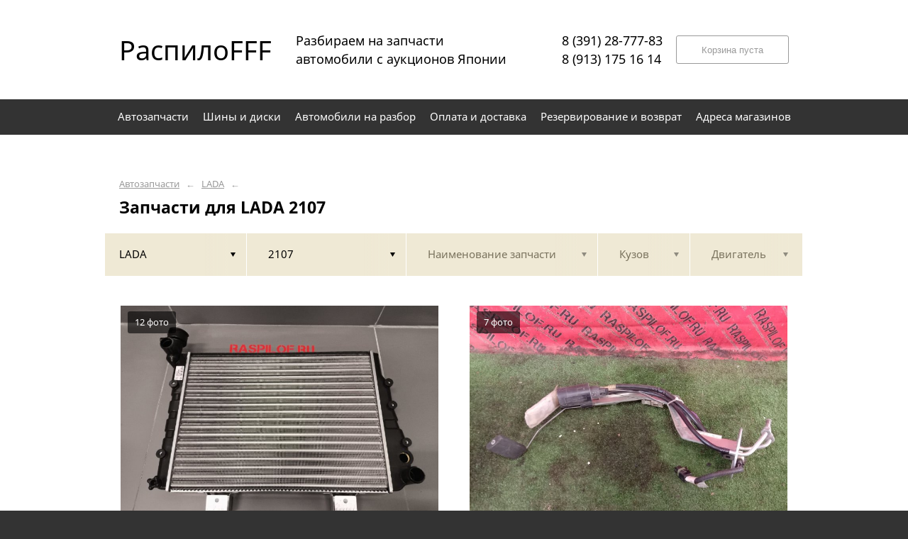

--- FILE ---
content_type: text/css
request_url: https://raspilof.ru/css/style.css?6
body_size: 7437
content:
/*@import url("https://fonts.googleapis.com/css?family=Noto+Sans:400,700&subset=latin,cyrillic");*/

@font-face {
  font-family: 'Noto Sans';
  font-weight: normal;
  font-style: normal;

  src: url('../fonts/NotoSans-Regular.ttf');
}
@font-face {
  font-family: 'Noto Sans';
  font-weight: bold;
  font-style: normal;

  src: url('../fonts/NotoSans-Bold.ttf');
}
@font-face {
  font-family: 'Noto Sans';
  font-weight: normal;
  font-style: italic;

  src: url('../fonts/NotoSans-Italic.ttf');
}
@font-face {
  font-family: 'Noto Sans';
  font-weight: bold;
  font-style: italic;

  src: url('../fonts/NotoSans-BoldItalic.ttf');
}

@charset "UTF-8";

.s {
  display: inline-block;
  vertical-align: middle;
}

.s {
  /*background-image: url("../");*/
}

html,
body,
div,
span,
applet,
object,
iframe,
h1,
h2,
h3,
h4,
h5,
h6,
p,
blockquote,
pre,
a,
abbr,
acronym,
address,
big,
cite,
code,
del,
dfn,
em,
img,
ins,
kbd,
q,
s,
samp,
small,
strike,
strong,
sub,
sup,
tt,
var,
b,
u,
i,
center,
dl,
dt,
dd,
ol,
ul,
li,
fieldset,
form,
label,
legend,
table,
caption,
tbody,
tfoot,
thead,
tr,
th,
td,
article,
aside,
canvas,
details,
embed,
figure,
figcaption,
footer,
header,
hgroup,
menu,
nav,
output,
ruby,
section,
summary,
time,
mark,
audio,
video {
  margin: 0;
  padding: 0;
  border: 0;
  font-size: 100%;
  font: inherit;
  vertical-align: baseline;
}

article,
aside,
details,
figcaption,
figure,
footer,
header,
hgroup,
menu,
nav,
section {
  display: block;
}

body {
  line-height: 1;
}

ol,
ul {
  list-style: none;
}

blockquote,
q {
  quotes: none;
}

blockquote :before,
q :before,
blockquote :after,
q :after {
  content: '';
  content: none;
}

table {
  border-collapse: collapse;
  border-spacing: 0;
}

.header {
  position: relative;
  height: 140px;
  z-index: 2;
  background-color: #fff;
}

.header .page__layout {
  height: 100%;
}

.header-table {
  display: table;
  position: relative;
  width: 100%;
  height: 100%;
}

.header-table_cell {
  display: table-cell;
  position: relative;
  vertical-align: middle;
  white-space: nowrap;
}

.header-table_cell .button {
  height: 40px;
  text-decoration: none;
  -moz-box-sizing: border-box;
  box-sizing: border-box;
  padding-top: 13px;
  padding-right: 11px;
  padding-left: 11px;
  font-size: 13px;
}

.header-table_cell .button b {
  font-weight: 700;
}

.header-table_cell .button.st-disable {
  border: 1px solid #999;
  color: #999;
  padding-left: 35px;
  padding-right: 35px;
  padding-top: 0;
  background-color: transparent;
  cursor: default;
}

.header__caption {
  display: inline-block;
  position: relative;
  font-size: 21px;
  line-height: 26px;
  color: #000;
  vertical-align: middle;
  text-decoration: none;
}

.header__dot {
  display: inline-block;
  position: relative;
  width: 9px;
  height: 9px;
  border-radius: 50%;
  background-color: #000;
  vertical-align: middle;
  margin-left: 5px;
  margin-right: 5px;
}

.header_logo {
  display: inline-block;
  position: relative;
  width: 180px;
  height: 60px;
  background-size: contain;
  background-position: left center;
  background-repeat: no-repeat;
}

.page__layout {
  display: block;
  position: relative;
  /*min-width: 1024px;*/
  min-width: 910px; /* 990 - paddings */
  max-width: 1024px;
  -moz-box-sizing: border-box;
  box-sizing: border-box;
  padding-left: 40px;
  padding-right: 40px;
  margin: 0 auto;
}

.page__wrapper {
  display: table;
  position: relative;
  height: 100%;
  width: 100%;
  table-layout: fixed;
}

.page__content {
  display: table-row;
  position: relative;
  height: 100%;
}

.page__top {
  display: block;
  position: absolute;
  width: 100%;
  top: 0;
  left: 0;
}

.presentation .page__layout {
  height: 100%;
  padding-left: 0;
  padding-right: 0;
}

.presentation_image {
  display: block;
  position: relative;
  width: 100%;
  height: auto;
}

.presentation .button {
  position: absolute;
  height: 40px;
  text-decoration: none;
  -moz-box-sizing: border-box;
  box-sizing: border-box;
  padding-top: 13px;
  padding-right: 11px;
  padding-left: 11px;
  font-size: 13px;
}

.presentation .button b {
  font-weight: 700;
}

.presentation .button.st-disable {
  border: 1px solid #999;
  color: #999;
  padding-left: 35px;
  padding-right: 35px;
  padding-top: 0;
  background-color: transparent;
}

.footer {
  background-color: #30353c;
  padding-top: 25px;
  padding-bottom: 35px;
}

.footer-table {
  display: table;
  position: relative;
  width: 100%;
  table-layout: fixed;
}

.footer-table_cell {
  display: table-cell;
  position: relative;
  vertical-align: top;
}

.footer__text {
  display: block;
  position: relative;
  font-size: 13px;
  line-height: 24px;
  color: #fff;
}

.footer__link {
  display: inline-block;
  position: relative;
  font-size: 13px;
  line-height: 24px;
  color: #fff;
}

.footer__link:hover {
  color: #fc0;
}

.menu {
  background-color: #30353c;
  height: 50px;
}

.menu .page__layout {
  height: 100%;
  padding-left: 0;
  padding-right: 0;
}

.menu-table {
  display: block;
  position: relative;
  width: 100%;
  height: 100%;
  white-space: nowrap;
  font-size: 0;
  text-align: center;
}

.menu-table_cell {
  display: inline-block;
  position: relative;
  vertical-align: top;
  height: 100%;
}

.menu_link {
  display: table;
  position: relative;
  width: 100%;
  height: 100%;
  text-align: center;
  text-decoration: none;
}

.menu_link:hover {
  background-color: #009aff;
}

.menu_link.st-active {
  background-color: #f00;
}

.menu__text {
  display: table-cell;
  position: relative;
  vertical-align: middle;
  font-size: 15px;
  color: #fff;
  padding-left: 20px;
  padding-right: 20px;
}

.search {
  padding-top: 55px;
}

.search__title {
  display: block;
  position: relative;
  font-size: 23px;
  font-weight: 700;
  color: #000;
}

.search-history {
  display: block;
  position: relative;
  font-size: 0;
}

.search-history__link {
  display: inline-block;
  position: relative;
  font-size: 23px;
  font-weight: 700;
  color: #0057b9;
  text-decoration: none;
  border-bottom: 1px dashed #0057b9;
  vertical-align: middle;
}

.search-history__link:hover {
  color: #f26522;
  border-color: #f26522;
}

.search-history__arrow {
  display: inline-block;
  position: relative;
  font-size: 23px;
  font-weight: 700;
  color: #999;
  vertical-align: middle;
  margin-left: 11px;
  margin-right: 11px;
}

.search-header {
  display: table;
  position: relative;
  width: 100%;
}

.search-header_cell {
  display: table-cell;
  position: relative;
  vertical-align: middle;
}

.search-tumbler {
  display: block;
  position: relative;
  margin-top: 25px;
}

.search-tumbler_item {
  display: inline-block;
  position: relative;
  height: 35px;
  -moz-box-sizing: border-box;
  box-sizing: border-box;
  border: 1px solid #ccc;
  background-color: #fff;
  padding-left: 15px;
  padding-right: 15px;
  padding-top: 9px;
  margin-right: 10px;
  font-size: 13px;
  color: #000;
  cursor: pointer;
  -webkit-user-select: none;
  -moz-user-select: none;
  -ms-user-select: none;
  user-select: none;
}

.search-tumbler_item:hover {
  border-color: #009aff;
  background-color: #009aff;
  color: #fff;
}

.search-tumbler_item.st-active {
  background-color: #f00;
  border-color: #f00;
  cursor: default;
  color: #fff;
}

.search-type {
  display: none;
  position: relative;
  font-size: 0;
}

.search-type_item {
  display: inline-block;
  position: relative;
  vertical-align: top;
  height: 36px;
  border: 1px solid #000;
  cursor: pointer;
  padding-left: 10px;
  padding-right: 10px;
  margin-left: 10px;
  background-position: center center;
  background-repeat: no-repeat;
  -ms-filter: "progid:DXImageTransform.Microsoft.Alpha(Opacity=40)";
  filter: "alpha(opacity=40)";
  -moz-opacity: 0.4;
  -khtml-opacity: 0.4;
  opacity: 0.4;
  -webkit-transition: opacity 0.1s ease;
  transition: opacity 0.1s ease;
  -webkit-user-select: none;
  -moz-user-select: none;
  -ms-user-select: none;
  user-select: none;
}

.search-type_item.cat {
  width: 21px;
  background-size: 21px 16px;
  /*background-image: url("../images/search-cat.png");*/
  background-image: url([data-uri]);
}

.search-type_item.all {
  width: 28px;
  background-size: 28px 16px;
  /*background-image: url("../images/search-all.png");*/
  background-image: url([data-uri]);
}

.search-type_item.st-active {
  -ms-filter: "progid:DXImageTransform.Microsoft.Alpha(Opacity=100)";
  filter: "alpha(opacity=100)";
  -moz-opacity: 1;
  -khtml-opacity: 1;
  opacity: 1;
}

.search-type_item:first-child {
  margin-left: 0;
}

.search-rama {
  display: block;
  position: relative;
  width: 100%;
  margin-top: 35px;
}

.search-rama-frame {
  display: none;
  position: relative;
  width: 100%;
}

.search-flex {
  display: -webkit-box;
  display: -webkit-flex;
  display: -ms-flexbox;
  display: flex;
  position: relative;
  width: 100%;
  -webkit-box-pack: justify;
  -webkit-justify-content: space-between;
  -ms-flex-pack: justify;
  justify-content: space-between;
}

.search-flex_cell {
  display: inline-block;
  position: relative;
  vertical-align: top;
}

.search-main {
  display: block;
  position: relative;
}

.search-main_item {
  display: block;
  position: relative;
  width: 100%;
}

.search-main__link {
  display: inline-block;
  position: relative;
  font-size: 17px;
  font-weight: 700;
  color: #000;
  text-decoration: none;
  padding-left: 15px;
  padding-right: 15px;
  padding-top: 12px;
  padding-bottom: 12px;
}

.search-main__link:hover {
  background-color: #009aff;
  color: #fff;
}
.search-main__link.st-active {
  background-color: #f00;
  color: #fff;
}

.search-list {
  display: block;
  position: relative;
  margin-top: 30px;
}

.search-list:hover .search-list__link b {
  color: #0057b9;
  text-decoration: underline;
}

.search-list:hover .search-list__link i {
  -ms-filter: "progid:DXImageTransform.Microsoft.Alpha(Opacity=100)";
  filter: "alpha(opacity=100)";
  -moz-opacity: 1;
  -khtml-opacity: 1;
  opacity: 1;
}

.search-list.st-light .search-list__link b {
  color: #0057b9;
  text-decoration: underline;
}

.search-list.st-light .search-list__link:hover b {
  color: #f26522;
}

.search-list.st-light .search-list_item {
  margin-top: 10px;
}

.search-list_item {
  display: block;
  position: relative;
  margin-top: 16px;
}

.search-list__title {
  display: block;
  position: relative;
  font-size: 15px;
  font-weight: 700;
  color: #000;
  margin-top: 45px;
}

.search-list__title:first-child {
  margin-top: 0;
}

.search-list__link {
  display: inline-block;
  position: relative;
  font-size: 13px;
  color: #000;
  text-decoration: none;
  white-space: nowrap;
}

.search-list__link b {
  color: #000;
  white-space: normal;
  margin-right: 5px;
}

.search-list__link i {
  color: #ccc;
  -ms-filter: "progid:DXImageTransform.Microsoft.Alpha(Opacity=0)";
  filter: "alpha(opacity=0)";
  -moz-opacity: 0;
  -khtml-opacity: 0;
  opacity: 0;
  text-decoration: none !important;
}

.search-list__link:hover b {
  color: #f26522 !important;
  text-decoration: underline;
}

.search-list__link:hover i {
  -ms-filter: "progid:DXImageTransform.Microsoft.Alpha(Opacity=100)";
  filter: "alpha(opacity=100)";
  -moz-opacity: 1;
  -khtml-opacity: 1;
  opacity: 1;
}

.search-list__letter {
  display: inline-block;
  position: relative;
  width: 27px;
  height: 27px;
  -moz-box-sizing: border-box;
  box-sizing: border-box;
  padding-top: 6px;
  margin-top: 45px;
  text-align: center;
  font-size: 15px;
  font-weight: 700;
  color: #000;
  background-color: #efe9d5;
  border-radius: 50%;
}

.search-list__letter:first-child {
  margin-top: 0;
}

.search-toggle {
  display: block;
  position: relative;
  width: 100%;
}

.search-toggle-frame {
  display: none;
  position: relative;
  width: 100%;
}

.content {
  padding-top: 250px;
  padding-bottom: 120px;
  background-color: #fff;
}

.content.st-bigpadding {
  padding-top: 800px;
}

.content.st-halfgray {
  background: -webkit-linear-gradient(left, #f4f4f2 0%, #f4f4f2 50%, #fff 50%, #fff 50%, #fff 100%);
  background: linear-gradient(to right, #f4f4f2 0%, #f4f4f2 50%, #fff 50%, #fff 50%, #fff 100%);
  filter: "progid:DXImageTransform.Microsoft.gradient( startColorstr='#f4f4f2', endColorstr='#ffffff',GradientType=1 )";
}

.content-halfblock {
  display: inline-block;
  position: relative;
  width: 50%;
  vertical-align: top;
  float: right;
  -moz-box-sizing: border-box;
  box-sizing: border-box;
  padding-left: 25px;
}

.content-halfblock:first-child {
  float: left;
  padding-right: 25px;
  padding-left: 0;
}

.content h1 {
  display: block;
  position: relative;
  font-size: 23px;
  font-weight: 700;
  color: #000;
}

.content h1 + p {
  padding-top: 40px;
}

.content h2 {
  display: block;
  position: relative;
  font-size: 19px;
  font-weight: 700;
  color: #000;
}

.content h3 {
  display: block;
  position: relative;
  font-size: 17px;
  font-weight: 700;
  color: #000;
  padding-top: 35px;
}

.content ul {
  display: block;
  position: relative;
  margin-top: 20px;
}
.content ul.new {
  line-height: 20px;
}
.content ul.new li b {
  font-weight: bold;
}

.content ul li {
  display: block;
  position: relative;
  width: 100%;
  -moz-box-sizing: border-box;
  box-sizing: border-box;
  font-size: 13px;
  color: #000;
  margin-top: 14px;
  line-height: 24px
}

.content ul li:before {
  display: inline-block;
  position: relative;
  content: '—';
  margin-right: 5px;
}
.content ul.new li:before {
  display: inline-block;
  position: relative;
  content: '—';
  margin-right: 5px;
  margin-left: -18px;
}

.content .filter ul li:before {
  display: none;
}

.content ul li:first-child {
  margin-top: 0;
}

.content ul + p {
  padding-top: 40px;
}

.content p {
  display: block;
  position: relative;
  font-size: 13px;
  line-height: 20px;
  color: #000;
  padding-top: 20px;
}

.content p a, .content ul a  {
  color: #0057b9;
}

.content p a:hover, .content ul a:hover {
  color: #f26522;
}

.content p strong {
  font-weight: 700;
}

.content p + h2 {
  padding-top: 45px;
}

.content table {
  width: 100%;
  margin-top: 25px;
}

.content table:first-child {
  margin-top: 0;
}

.content table tr:first-child td {
  border-bottom: 2px solid #999;
}

.content table tr td {
  font-size: 13px;
  line-height: 20px;
  color: #000;
  padding-top: 15px;
  padding-bottom: 15px;
  border-bottom: 1px solid #ccc;
}

.content table tr td strong {
  font-weight: 700;
}

.breadcrumbs {
  display: block;
  position: relative;
  width: 100%;
}

.breadcrumbs__link {
  display: inline-block;
  position: relative;
  font-size: 13px;
  color: #999;
}

.breadcrumbs__link:hover {
  color: #000;
}

.breadcrumbs__arrow {
  display: inline-block;
  position: relative;
  font-size: 13px;
  color: #999;
  margin-left: 5px;
  margin-right: 5px;
}

.breadcrumbs + h1 {
  padding-top: 15px;
}

.filter {
  display: block;
  position: relative;
  height: 60px;
  width: 100%;
  margin-top: 25px;
}

.filter .page__layout {
  height: 100%;
  padding-left: 20px;
  padding-right: 20px;
}

.filter-table {
  display: table;
  position: relative;
  width: 100%;
  height: 100%;
  table-layout: fixed;
}

.filter-table_cell {
  display: table-cell;
  position: relative;
  vertical-align: top;
  height: 100%;
  overflow: hidden;
}

.filter-table_cell:after {
  display: block;
  position: absolute;
  bottom: 9px;
  left: -9999px;
  width: 20px;
  height: 10px;
  /*background-image: url("../images/filter-pin.png");*/
  background-image: url([data-uri]);
  background-size: 100% 100%;
  content: '';
  z-index: 4;
  -ms-filter: "progid:DXImageTransform.Microsoft.Alpha(Opacity=0)";
  filter: "alpha(opacity=0)";
  -moz-opacity: 0;
  -khtml-opacity: 0;
  opacity: 0;
  -webkit-transition: opacity 0.2s ease;
  transition: opacity 0.2s ease;
}

.filter-table_cell.st-active.filter-table_cell:after {
  left: 50px;
  -ms-filter: "progid:DXImageTransform.Microsoft.Alpha(Opacity=100)";
  filter: "alpha(opacity=100)";
  -moz-opacity: 1;
  -khtml-opacity: 1;
  opacity: 1;
}

.filter-table_cell.first {
  width: 200px;
}

.filter-table_cell.second {
  width: 225px;
}

.filter-table_cell.third {
  width: 270px;
}

.filter-table_cell.fourth {
  width: 130px;
}

.filter-table_cell.fifth {
  width: 159px;
}


.filter-table_cell:first-child .filter-table-tab {
  padding-left: 20px;
}

.filter-table_cell:last-child .filter-table-tab {
  padding-right: 20px;
}

.filter-table_cell:last-child .filter-table-tab:before {
  right: 20px;
}

.filter-table-tab {
  display: table;
  position: relative;
  width: 100%;
  height: 100%;
  cursor: pointer;
  padding-left: 30px;
  padding-right: 25px;
  background-color: #efe9d5;
  -moz-box-sizing: border-box;
  box-sizing: border-box;
  -webkit-user-select: none;
  -moz-user-select: none;
  -ms-user-select: none;
  user-select: none;
  table-layout: fixed;
}

.filter-table-tab:after {
  display: block;
  position: absolute;
  top: 0;
  right: 0;
  width: 1px;
  height: 100%;
  background-color: #fff;
  content: '';
  z-index: 2;
}

.filter-table-tab:before {
  display: block;
  position: absolute;
  width: 9px;
  height: 7px;
  top: 0;
  bottom: 0;
  right: 15px;
  margin: auto;
  background-size: 9px 7px;
  /*background-image: url("../images/filter-arrow-down.png");*/
  background-image: url([data-uri]);
  background-repeat: no-repeat;
  background-position: center center;
  content: '';
  z-index: 2;
  -ms-filter: "progid:DXImageTransform.Microsoft.Alpha(Opacity=40)";
  filter: "alpha(opacity=40)";
  -moz-opacity: 0.4;
  -khtml-opacity: 0.4;
  opacity: 0.4;
}

.filter-table-tab__name {
  display: table-cell;
  position: relative;
  width: 100%;
  vertical-align: middle;
  font-size: 15px;
  color: #79725d;
  white-space: nowrap;
  overflow: hidden;
}

.filter-table-tab__name:after {
  display: block;
  position: absolute;
  top: 0;
  right: 0;
  width: 35px;
  height: 100%;
  background: -webkit-linear-gradient(left, rgba(239,233,213,0) 0%, #efe9d5 100%);
  background: linear-gradient(to right, rgba(239,233,213,0) 0%, #efe9d5 100%);
  filter: "progid:DXImageTransform.Microsoft.gradient( startColorstr='#80efe9d5', endColorstr='#efe9d5',GradientType=1 )";
  content: '';
  z-index: 1;
}

.filter-table-tab:hover,
/*.filter-table-tab.st-active,*/
.filter-table-tab.st-opened {
  background-color: #d1c7a5;
}

.filter-table-tab:hover .filter-table-tab__name,
.filter-table-tab.st-active .filter-table-tab__name,
.filter-table-tab.st-opened .filter-table-tab__name {
  color: #000;
}

.filter-table-tab:hover .filter-table-tab__name:after,
/*.filter-table-tab.st-active .filter-table-tab__name:after,*/
.filter-table-tab.st-opened .filter-table-tab__name:after {
  background: -webkit-linear-gradient(left, rgba(209,199,165,0) 0%, #d1c7a5 100%);
  background: linear-gradient(to right, rgba(209,199,165,0) 0%, #d1c7a5 100%);
  filter: "progid:DXImageTransform.Microsoft.gradient( startColorstr='#80d1c7a5', endColorstr='#d1c7a5',GradientType=1 )";
}

.filter-table-tab:hover:before,
.filter-table-tab.st-active:before,
.filter-table-tab.st-opened:before {
  -ms-filter: "progid:DXImageTransform.Microsoft.Alpha(Opacity=100)";
  filter: "alpha(opacity=100)";
  -moz-opacity: 1;
  -khtml-opacity: 1;
  opacity: 1;
}

.filter-table-tab.st-opened:before {
  /*background-image: url("../images/filter-arrow-up.png");*/
  background-image: url([data-uri]);
}

.filter-popup {
  display: none;
  position: absolute;
  top: 50px;
  left: 0;
  width: 100%;
  -moz-box-sizing: border-box;
  box-sizing: border-box;
  padding-left: 20px;
  padding-right: 20px;
  z-index: 3;
}

.filter-box {
  display: none;
  position: absolute;
  top: 0;
  left: 20px;
  width: auto;
  -moz-box-sizing: border-box;
  box-sizing: border-box;
  border: 1px solid #666;
  background-color: #fff;
  padding: 30px;
  box-shadow: 0 14px 65px 0 rgba(0,0,0,0.6);
}

.filter-box.st-right {
  left: auto;
  right: 20px;
}

.filter-box.st-center {
  left: 50%;
  -webkit-transform: translateX(-50%);
  -ms-transform: translateX(-50%);
  transform: translateX(-50%);
}

.filter-box-header {
  display: table;
  position: relative;
  width: 100%;
  border-bottom: 1px solid #ccc;
  padding-bottom: 25px;
}

.filter-box-header_cell {
  display: table-cell;
  position: relative;
  vertical-align: middle;
}

.filter-box-header_cell .search-type {
  display: block !important;
}

.filter-box-header_cell:first-child {
  padding-right: 40px;
}

.filter-box-header.non-border {
  border-color: transparent;
}

.filter-flex {
  display: block;
  position: relative;
  width: auto;
  margin-top: 20px;
  font-size: 0;
  white-space: nowrap;
}

.filter-flex_cell {
  display: inline-block;
  position: relative;
  width: 184px;
  vertical-align: top;
  white-space: normal;
  -moz-box-sizing: border-box;
  box-sizing: border-box;
  padding-right: 30px;
}

.filter-flex_cell:last-child {
  padding-right: 0;
}

.filter .search-list {
  margin-top: 25px;
}

.filter .search-list_item:before {
  display: none;
}

.filter .search-flex_cell {
  width: 307px;
  -moz-box-sizing: border-box;
  box-sizing: border-box;
  padding-right: 30px;
}

.checkbox {
  display: inline-block;
  position: relative;
  cursor: pointer;
  -webkit-user-select: none;
  -moz-user-select: none;
  -ms-user-select: none;
  user-select: none;
  padding-top: 8px;
  padding-bottom: 8px;
  padding-left: 10px;
  padding-right: 10px;
  border-radius: 3px;
  margin-left: -10px;
  margin-top: 5px;
  white-space: nowrap;
  font-size: 0;
}

.checkbox:first-child {
  margin-top: 0;
}

.checkbox:hover {
  background-color: #009aff;
}

.checkbox:hover .checkbox__title,
.checkbox.st-active .checkbox__title {
  color: #fff;
}

.checkbox.st-active {
  background-color: #f00;
}

.checkbox.st-active .checkbox-check {
  /*background-image: url("../images/checkbox.png");*/
  background-image: url([data-uri]);
}

.checkbox-check {
  display: inline-block;
  position: relative;
  width: 21px;
  height: 21px;
  border: 1px solid #ccc;
  border-radius: 3px;
  vertical-align: top;
  background-size: 18px 13px;
  background-position: center center;
  background-repeat: no-repeat;
  background-image: none;
  background-color: #fff;
}

.checkbox__title {
  display: inline-block;
  position: relative;
  font-size: 15px;
  line-height: 20px;
  color: #000;
  vertical-align: top;
  padding-left: 10px;
  padding-top: 1px;
  white-space: normal;
}

.checkbox__title b {
  font-weight: 700;
}

.pads {
  display: block;
  position: relative;
  width: 100%;
}

.pads .page__layout {
  padding-left: 0;
  padding-right: 0;
}

.pads h2 {
  -moz-box-sizing: border-box;
  box-sizing: border-box;
  padding-left: 40px;
  padding-right: 40px;
  margin-top: 85px;
}

.pads-table {
  display: table;
  position: relative;
  width: 100%;
  height: 100%;
  border-spacing: 40px;
  table-layout: fixed;
}

.pads_row {
  display: table-row;
  position: relative;
  height: 100%;
}

.pads_cell {
  display: table-cell;
  position: relative;
  width: 50%;
  height: 100%;
  -moz-box-sizing: border-box;
  box-sizing: border-box;
  border: 2px solid transparent;
  padding-bottom: 20px;
  vertical-align: top;
}

@media (min-width:820px) {
  .pads_cell:hover {
    border-color: #ccc;
  }

  .pads_cell:hover .button {
    display: inline-block;
  }

  .pads_cell:hover .pads-box__has {
    display: none;
  }
}
.pads-box {
  display: table;
  position: relative;
  width: 100%;
  height: 100%;
  border-spacing: 0;
}

.pads-box-row {
  display: table-row;
  position: relative;
  height: 100%;
  cursor: pointer;
}
@media (min-width:820px) {
  .pads-box-row:hover .pads-box__title {
    color: #f26522;
    text-decoration: underline;
  }
}
.pads-box-footer {
  display: block;
  position: relative;
  width: 100%;
}

.pads-box-table {
  display: table;
  position: relative;
  width: 100%;
  height: 35px;
  margin-top: 20px;
}

.pads-box-table_cell {
  display: table-cell;
  position: relative;
  vertical-align: middle;
}

.pads-box-table_cell .button {
  display: none;
  height: 35px;
}

.pads-box_image {
  display: block;
  position: relative;
  width: 100%;
  height: 320px;
  overflow: hidden;
  background-color: #F8F6F1;
}

.pads-box_image img {
  display: block;
  position: absolute;
  top: 0;
  left: 0;
  right: 0;
  bottom: 0;
  margin: auto;
  min-width: 100%;
  height: auto;
  width: 100%;
}

.pads-box_image__caption {
  display: inline-block;
  position: absolute;
  top: 8px;
  left: 10px;
  font-size: 13px;
  color: #fffefe;
  background-color: #000;
  background-color: rgba(0,0,0,0.6);
  border-radius: 3px;
  padding-left: 10px;
  padding-right: 10px;
  padding-top: 9px;
  padding-bottom: 9px;
  z-index: 1;
}

.pads-box__layout {
  display: block;
  position: relative;
  width: 100%;
  -moz-box-sizing: border-box;
  box-sizing: border-box;
  padding-left: 20px;
  padding-right: 20px;
}

.pads-box__title {
  display: inline-block;
  position: relative;
  font-size: 17px;
  font-weight: 700;
  color: #000;
  line-height: 24px;
  text-decoration: none;
  margin-top: 20px;
}

.pads-box__cost {
  display: inline-block;
  position: relative;
  font-size: 29px;
  font-weight: 700;
  color: #000;
  vertical-align: middle;
}

.pads-box__has {
  display: inline-block;
  position: relative;
  font-size: 13px;
  color: #fff;
  background-color: #139901;
  border-radius: 3px;
  padding-left: 10px;
  padding-right: 10px;
  padding-top: 9px;
  padding-bottom: 9px;
  margin-left: 20px;
  vertical-align: middle;
}

.pads-box__has.not {
  background: #fc0;
  color: #333;
}

.pads-tags {
  display: block;
  position: relative;
  width: 100%;
  font-size: 0;
  margin-top: 5px;
}

.pads-tags__item {
  display: inline-block;
  position: relative;
  vertical-align: top;
  font-size: 11px;
  color: #000;
  background-color: #dfd9cc;
  border-radius: 3px;
  padding-left: 10px;
  padding-right: 10px;
  padding-top: 9px;
  padding-bottom: 9px;
  /*white-space: nowrap;*/
  margin-right: 10px;
  margin-top: 10px;
}

.nav {
  display: block;
  position: relative;
  font-size: 0;
  margin-top: 15px;
  margin-bottom: 80px;
}

.nav__title {
  display: inline-block;
  position: relative;
  font-size: 15px;
  color: #000;
  vertical-align: middle;
  margin-right: 10px;
}

.nav__link {
  display: inline-block;
  position: relative;
  vertical-align: middle;
  font-size: 15px;
  color: #006ad5;
  padding-left: 10px;
  padding-right: 10px;
  padding-top: 9px;
  padding-bottom: 9px;
  border-radius: 3px;
}

.nav__link:hover {
  color: #f26522;
}

.nav__link.st-active {
  cursor: default;
  background-color: #30353c;
  color: #fff;
  text-decoration: none;
}

.nav__link + .nav__button {
  margin-left: 10px;
}

.nav__button + .nav__link {
  margin-left: 10px;
}

.nav__button {
  display: inline-block;
  position: relative;
  vertical-align: middle;
  font-size: 15px;
  color: #000;
  text-decoration: none;
}

.nav__button:hover i {
  color: #f26522;
}

.nav__button i {
  color: #006ad5;
  text-decoration: underline;
}

.product {
  display: table;
  position: relative;
  width: 100%;
  table-layout: fixed;
  margin-top: 50px;
}

.product-cell {
  display: table-cell;
  position: relative;
  vertical-align: top;
  -moz-box-sizing: border-box;
  box-sizing: border-box;
  width: 35%;
}

.product-cell:first-child {
  width: 65%;
  padding-right: 50px;
}

.product_image {
  display: block;
  position: relative;
  width: 100%;
  margin-top: 20px;
}

.product_image:first-child {
  margin-top: 0;
}

.product_image img {
  display: block;
  position: relative;
  width: 100%;
  height: auto;
}

.product-line {
  display: block;
  position: relative;
  margin-top: 30px;
}

.product-line:first-child {
  margin-top: 0;
}

.product-line .button {
  font-size: 17px;
  font-weight: 700;
  height: 37px;
  padding-left: 25px;
  padding-right: 25px;
}

.product__cost {
  display: inline-block;
  position: relative;
  vertical-align: middle;
  font-size: 29px;
  font-weight: 700;
  color: #000;
}

.product__has {
  display: inline-block;
  position: relative;
  font-size: 13px;
  color: #fff;
  background-color: #139901;
  border-radius: 3px;
  padding-left: 10px;
  padding-right: 10px;
  padding-top: 9px;
  padding-bottom: 9px;
  margin-left: 20px;
  vertical-align: middle;
}

.product-caption {
  display: block;
  position: relative;
}

.product-caption_row {
  display: block;
  position: relative;
  margin-top: 10px;
}

.product-caption__title {
  display: inline-block;
  position: relative;
  font-size: 13px;
  color: #999;
  vertical-align: middle;
}

.product-caption__value {
  display: inline-block;
  position: relative;
  font-size: 11px;
  color: #000;
  background-color: #dfd9cc;
  border-radius: 3px;
  padding-left: 10px;
  padding-right: 10px;
  padding-top: 9px;
  padding-bottom: 9px;
  vertical-align: middle;
  margin-left: 5px;
}

.bucket--separator {
  display: block;
  position: relative;
  width: 100%;
  height: 6px;
  background-color: #ccc;
  margin-top: 40px;
}

.bucket-footer {
  display: block;
  position: relative;
  margin-top: 25px;
}

.bucket__caption {
  display: inline-block;
  position: relative;
  font-size: 13px;
  font-weight: 700;
  color: #fff;
  background-color: #30353c;
  border-radius: 3px;
  padding-left: 10px;
  padding-right: 10px;
  padding-top: 9px;
  padding-bottom: 9px;
  vertical-align: middle;
}

.bucket__caption i {
  text-decoration: underline;
}

.bucket__allcost {
  display: inline-block;
  position: relative;
  vertical-align: middle;
  font-size: 29px;
  font-weight: 700;
  color: #000;
  margin-left: 20px;
}

.bucket-form {
  display: block;
  position: relative;
  width: 100%;
  -moz-box-sizing: border-box;
  box-sizing: border-box;
  padding-top: 31px;
  font-size: 0;
}

.bucket-form__title {
  display: block;
  position: relative;
  font-size: 23px;
  font-weight: 700;
  color: #000;
}

.bucket-form-pad {
  display: inline-block;
  position: relative;
  width: 45%;
  -moz-box-sizing: border-box;
  box-sizing: border-box;
  padding: 10px;
  border: 1px solid #ccc;
  text-align: center;
  cursor: pointer;
  margin-top: 50px;
  margin-bottom: 20px;
  vertical-align: top;
}

.bucket-form-pad.st-left {
  margin-right: 5%;
}

.bucket-form-pad.st-right {
  margin-left: 5%;
}

.bucket-form-pad:hover {
  border-color: #000;
}

.bucket-form-pad.st-active {
  background-color: #f00;
  border-color: #f00;
}

.bucket-form-pad.st-active .bucket-form-pad__text {
  color: #fff;
}

.bucket-form-pad.st-active .bucket-form-pad__text b {
  color: #fff;
}

.bucket-form-pad__text {
  display: block;
  position: relative;
  font-size: 13px;
  color: #858585;
  line-height: 20px;
}

.bucket-form-pad__text b {
  display: block;
  position: relative;
  font-size: 15px;
  font-weight: 700;
  color: #000;
}

.bucket-form .input {
  margin-top: 30px;
}

.bucket-form .button {
  height: 37px;
  font-size: 17px;
  font-weight: 700;
  padding-left: 20px;
  padding-right: 20px;
  margin-top: 30px;
  -webkit-appearance: none;
}

.bucket-table {
  display: table;
  position: relative;
  width: 100%;
  table-layout: fixed;
  text-align: left;
  white-space: normal;
  margin-top: 40px;
}

.bucket-table:first-child {
  margin-top: 0;
}

.bucket-table_cell {
  display: table-cell;
  position: relative;
  vertical-align: top;
}

.bucket-table_cell:first-child {
  width: 160px;
}

.bucket-table_cell:last-child {
  width: 40px;
  text-align: right;
}

.bucket_image {
  display: block;
  position: relative;
  width: 140px;
  height: 100px;
  background-size: cover;
  background-position: center center;
}

.bucket__link {
  display: inline-block;
  position: relative;
  font-size: 13px;
  font-weight: 700;
  line-height: 20px;
  color: #000;
  text-decoration: none;
}

.bucket__link:hover {
  color: #f26522;
  text-decoration: underline;
}

.bucket-about {
  display: block;
  position: relative;
  margin-top: 20px;
}

.bucket__cost {
  display: inline-block;
  position: relative;
  font-size: 17px;
  font-weight: 700;
  color: #000;
  vertical-align: middle;
}

.bucket__have {
  display: inline-block;
  position: relative;
  vertical-align: middle;
  font-size: 13px;
  color: #fff;
  background-color: #139901;
  border-radius: 3px;
  padding-left: 10px;
  padding-right: 10px;
  padding-top: 9px;
  padding-bottom: 9px;
  margin-left: 10px;
}

.bucket--remove {
  display: inline-block;
  position: relative;
  width: 21px;
  height: 21px;
  border-radius: 50%;
  cursor: pointer;
  background-color: #fff;
  background-position: center center;
  background-repeat: no-repeat;
  background-size: 13px 13px;
  /*background-image: url("../images/header-remove.png");*/
  background-image: url([data-uri]);
  border: none;
  outline: none;
}

.bucket--remove:hover {
  background-color: #f00;
  /*background-image: url("../images/header-remove-hover.png");*/
  background-image: url([data-uri]);
}

.bucket__removed {
  display: inline;
  position: relative;
  font-size: 13px;
  line-height: 20px;
  color: #000;
}

.bucket__removed b {
  font-weight: 700;
}

.bucket__removed a {
  color: #0057b9;
  text-decoration: none;
  border-bottom: 1px dashed #0057b9;
}

.bucket__removed a:hover {
  color: #f26522;
  border-color: #f26522;
}

* {
  padding: 0;
  margin: 0;
}

html,
body {
  height: 100%;
  width: 100%;
}

body {
  font-family: 'Noto Sans', Arial, sans-serif;
  -webkit-font-smoothing: antialiased;
  background-color: #30353c;
}

section {
  display: block;
  position: relative;
  width: 100%;
  /*min-width: 1024px;*/
  min-width: 990px;
}

.st-scroll {
  overflow: hidden;
  width: auto;
}

.st-margin {
  width: auto;
}

.button {
  display: inline-block;
  position: relative;
  height: 30px;
  outline: none;
  border: none;
  cursor: pointer;
  background-color: #fc0;
  font-size: 15px;
  color: #000;
  border-radius: 3px;
  padding-left: 20px;
  padding-right: 20px;
  -webkit-transition: all 0.1s ease;
  transition: all 0.1s ease;
}

.button-payment {
  width: 260px;
  height: 48px;
  font-size: 18px;
}

.button-payment:disabled {
  opacity: 0.6;
}

.button span.genPayLink:before {
  content: ' ';
  background-image: url('/pics/spinner-24px.svg');
  position: absolute;
  width: 24px;
  height: 24px;
  left: 18px;
  top: 12px;
  font-size: 24px;
  display: inline-block;
}

.button:hover:enabled {
  background-color: #009aff;
  color: #fff;
}

.button:active:enabled {
  background-color: #f00;
  color: #fff;
}

.input {
  display: block;
  position: relative;
  width: 100%;
  height: 40px;
  -moz-box-sizing: border-box;
  box-sizing: border-box;
  font-family: 'Noto Sans', Arial, sans-serif;
  font-size: 15px;
  color: #000;
  outline: none;
  border: 1px solid #666;
  padding-left: 10px;
  padding-right: 10px;
  -webkit-appearance: none;
  box-shadow: inset 0 4px 9px -2px rgba(0,0,0,0.25);
}

.input.required::-webkit-input-placeholder:after {
  content: '*';
  color: #f00;
}

.input.required:-moz-placeholder:after {
  content: '*';
  color: #f00;
}

.input.required::-moz-placeholder:after {
  content: '*';
  color: #f00;
}

.input.required:-ms-input-placeholder:after {
  content: '*';
  color: #f00;
}

.input.textarea, textarea.input {
  padding: 10px;
  height: 110px;
  line-height: 20px;
  resize: none;
}

.input:focus {
  border-color: #000;
}


--- FILE ---
content_type: text/css
request_url: https://raspilof.ru/custom/c105/custom.css?1571388791
body_size: 217
content:
.header_logo {
    text-decoration: none;
    text-align: center;
    color: #000;
    line-height: 60px;
    font-size: 38px;
}

.header__caption {
    font-size: 18px;	
	margin-left: 60px;
}

.menu__text {padding-left: 10px;padding-right: 10px}

.menu, .footer, body {
	background-color: #333333
}


.menu_link.st-active, .menu_link.st-active:hover, .search-tumbler_item.st-active, .bucket-form-pad.st-active, .button:hover {
    background-color: #b11009;
    border-color: #b11009;
}

.menu_link:hover, .search-main__link:hover, .search-tumbler_item:hover {
    background-color: #065c9b;
    border-color: #065c9b;
}



--- FILE ---
content_type: application/javascript; charset=UTF-8
request_url: https://raspilof.ru/js/punycode.js
body_size: 3304
content:
//Javascript Punycode converter derived from example in RFC3492.
//This implementation is created by some@domain.name and released into public domain
var punycode = new function Punycode() {
    // This object converts to and from puny-code used in IDN
    //
    // punycode.ToASCII ( domain )
    //
    // Returns a puny coded representation of "domain".
    // It only converts the part of the domain name that
    // has non ASCII characters. I.e. it dosent matter if
    // you call it with a domain that already is in ASCII.
    //
    // punycode.ToUnicode (domain)
    //
    // Converts a puny-coded domain name to unicode.
    // It only converts the puny-coded parts of the domain name.
    // I.e. it dosent matter if you call it on a string
    // that already has been converted to unicode.
    //
    //
    this.utf16 = {
        // The utf16-class is necessary to convert from javascripts internal character representation to unicode and back.
        decode:function(input){
            var output = [], i=0, len=input.length,value,extra;
            while (i < len) {
                value = input.charCodeAt(i++);
                if ((value & 0xF800) === 0xD800) {
                    extra = input.charCodeAt(i++);
                    if ( ((value & 0xFC00) !== 0xD800) || ((extra & 0xFC00) !== 0xDC00) ) {
                        throw new RangeError("UTF-16(decode): Illegal UTF-16 sequence");
                    }
                    value = ((value & 0x3FF) << 10) + (extra & 0x3FF) + 0x10000;
                }
                output.push(value);
            }
            return output;
        },
        encode:function(input){
            var output = [], i=0, len=input.length,value;
            while (i < len) {
                value = input[i++];
                if ( (value & 0xF800) === 0xD800 ) {
                    throw new RangeError("UTF-16(encode): Illegal UTF-16 value");
                }
                if (value > 0xFFFF) {
                    value -= 0x10000;
                    output.push(String.fromCharCode(((value >>>10) & 0x3FF) | 0xD800));
                    value = 0xDC00 | (value & 0x3FF);
                }
                output.push(String.fromCharCode(value));
            }
            return output.join("");
        }
    }

    //Default parameters
    var initial_n = 0x80;
    var initial_bias = 72;
    var delimiter = "\x2D";
    var base = 36;
    var damp = 700;
    var tmin=1;
    var tmax=26;
    var skew=38;
    var maxint = 0x7FFFFFFF;

    // decode_digit(cp) returns the numeric value of a basic code
    // point (for use in representing integers) in the range 0 to
    // base-1, or base if cp is does not represent a value.

    function decode_digit(cp) {
        return cp - 48 < 10 ? cp - 22 : cp - 65 < 26 ? cp - 65 : cp - 97 < 26 ? cp - 97 : base;
    }

    // encode_digit(d,flag) returns the basic code point whose value
    // (when used for representing integers) is d, which needs to be in
    // the range 0 to base-1. The lowercase form is used unless flag is
    // nonzero, in which case the uppercase form is used. The behavior
    // is undefined if flag is nonzero and digit d has no uppercase form.

    function encode_digit(d, flag) {
        return d + 22 + 75 * (d < 26) - ((flag != 0) << 5);
        //  0..25 map to ASCII a..z or A..Z
        // 26..35 map to ASCII 0..9
    }
    //** Bias adaptation function **
    function adapt(delta, numpoints, firsttime ) {
        var k;
        delta = firsttime ? Math.floor(delta / damp) : (delta >> 1);
        delta += Math.floor(delta / numpoints);

        for (k = 0; delta > (((base - tmin) * tmax) >> 1); k += base) {
            delta = Math.floor(delta / ( base - tmin ));
        }
        return Math.floor(k + (base - tmin + 1) * delta / (delta + skew));
    }

    // encode_basic(bcp,flag) forces a basic code point to lowercase if flag is zero,
    // uppercase if flag is nonzero, and returns the resulting code point.
    // The code point is unchanged if it is caseless.
    // The behavior is undefined if bcp is not a basic code point.

    function encode_basic(bcp, flag) {
        bcp -= (bcp - 97 < 26) << 5;
        return bcp + ((!flag && (bcp - 65 < 26)) << 5);
    }

    // Main decode
    this.decode=function(input,preserveCase) {
        // Dont use utf16
        var output=[];
        var case_flags=[];
        var input_length = input.length;

        var n, out, i, bias, basic, j, ic, oldi, w, k, digit, t, len;

        // Initialize the state:

        n = initial_n;
        i = 0;
        bias = initial_bias;

        // Handle the basic code points: Let basic be the number of input code
        // points before the last delimiter, or 0 if there is none, then
        // copy the first basic code points to the output.

        basic = input.lastIndexOf(delimiter);
        if (basic < 0) basic = 0;

        for (j = 0; j < basic; ++j) {
            if(preserveCase) case_flags[output.length] = ( input.charCodeAt(j) -65 < 26);
            if ( input.charCodeAt(j) >= 0x80) {
                throw new RangeError("Illegal input >= 0x80");
            }
            output.push( input.charCodeAt(j) );
        }

        // Main decoding loop: Start just after the last delimiter if any
        // basic code points were copied; start at the beginning otherwise.

        for (ic = basic > 0 ? basic + 1 : 0; ic < input_length; ) {

            // ic is the index of the next character to be consumed,

            // Decode a generalized variable-length integer into delta,
            // which gets added to i. The overflow checking is easier
            // if we increase i as we go, then subtract off its starting
            // value at the end to obtain delta.
            for (oldi = i, w = 1, k = base; ; k += base) {
                if (ic >= input_length) {
                    throw RangeError ("punycode_bad_input(1)");
                }
                digit = decode_digit(input.charCodeAt(ic++));

                if (digit >= base) {
                    throw RangeError("punycode_bad_input(2)");
                }
                if (digit > Math.floor((maxint - i) / w)) {
                    throw RangeError ("punycode_overflow(1)");
                }
                i += digit * w;
                t = k <= bias ? tmin : k >= bias + tmax ? tmax : k - bias;
                if (digit < t) { break; }
                if (w > Math.floor(maxint / (base - t))) {
                    throw RangeError("punycode_overflow(2)");
                }
                w *= (base - t);
            }

            out = output.length + 1;
            bias = adapt(i - oldi, out, oldi === 0);

            // i was supposed to wrap around from out to 0,
            // incrementing n each time, so we'll fix that now:
            if ( Math.floor(i / out) > maxint - n) {
                throw RangeError("punycode_overflow(3)");
            }
            n += Math.floor( i / out ) ;
            i %= out;

            // Insert n at position i of the output:
            // Case of last character determines uppercase flag:
            if (preserveCase) { case_flags.splice(i, 0, input.charCodeAt(ic -1) -65 < 26);}

            output.splice(i, 0, n);
            i++;
        }
        if (preserveCase) {
            for (i = 0, len = output.length; i < len; i++) {
                if (case_flags[i]) {
                    output[i] = (String.fromCharCode(output[i]).toUpperCase()).charCodeAt(0);
                }
            }
        }
        return this.utf16.encode(output);
    };

    //** Main encode function **

    this.encode = function (input,preserveCase) {
        //** Bias adaptation function **

        var n, delta, h, b, bias, j, m, q, k, t, ijv, case_flags;

        if (preserveCase) {
            // Preserve case, step1 of 2: Get a list of the unaltered string
            case_flags = this.utf16.decode(input);
        }
        // Converts the input in UTF-16 to Unicode
        input = this.utf16.decode(input.toLowerCase());

        var input_length = input.length; // Cache the length

        if (preserveCase) {
            // Preserve case, step2 of 2: Modify the list to true/false
            for (j=0; j < input_length; j++) {
                case_flags[j] = input[j] != case_flags[j];
            }
        }

        var output=[];


        // Initialize the state:
        n = initial_n;
        delta = 0;
        bias = initial_bias;

        // Handle the basic code points:
        for (j = 0; j < input_length; ++j) {
            if ( input[j] < 0x80) {
                output.push(
                    String.fromCharCode(
                        case_flags ? encode_basic(input[j], case_flags[j]) : input[j]
                    )
                );
            }
        }

        h = b = output.length;

        // h is the number of code points that have been handled, b is the
        // number of basic code points

        if (b > 0) output.push(delimiter);

        // Main encoding loop:
        //
        while (h < input_length) {
            // All non-basic code points < n have been
            // handled already. Find the next larger one:

            for (m = maxint, j = 0; j < input_length; ++j) {
                ijv = input[j];
                if (ijv >= n && ijv < m) m = ijv;
            }

            // Increase delta enough to advance the decoder's
            // <n,i> state to <m,0>, but guard against overflow:

            if (m - n > Math.floor((maxint - delta) / (h + 1))) {
                throw RangeError("punycode_overflow (1)");
            }
            delta += (m - n) * (h + 1);
            n = m;

            for (j = 0; j < input_length; ++j) {
                ijv = input[j];

                if (ijv < n ) {
                    if (++delta > maxint) return Error("punycode_overflow(2)");
                }

                if (ijv == n) {
                    // Represent delta as a generalized variable-length integer:
                    for (q = delta, k = base; ; k += base) {
                        t = k <= bias ? tmin : k >= bias + tmax ? tmax : k - bias;
                        if (q < t) break;
                        output.push( String.fromCharCode(encode_digit(t + (q - t) % (base - t), 0)) );
                        q = Math.floor( (q - t) / (base - t) );
                    }
                    output.push( String.fromCharCode(encode_digit(q, preserveCase && case_flags[j] ? 1:0 )));
                    bias = adapt(delta, h + 1, h == b);
                    delta = 0;
                    ++h;
                }
            }

            ++delta, ++n;
        }
        return output.join("");
    }

    this.ToASCII = function ( domain ) {
        var domain_array = domain.split(".");
        var out = [];
        for (var i=0; i < domain_array.length; ++i) {
            var s = domain_array[i];
            out.push(
                s.match(/[^A-Za-z0-9-]/) ?
                "xn--" + punycode.encode(s) :
                    s
            );
        }
        return out.join(".");
    }
    this.ToUnicode = function ( domain ) {
        var domain_array = domain.split(".");
        var out = [];
        for (var i=0; i < domain_array.length; ++i) {
            var s = domain_array[i];
            out.push(
                s.match(/^xn--/) ?
                    punycode.decode(s.slice(4)) :
                    s
            );
        }
        return out.join(".");
    }
}();

--- FILE ---
content_type: application/javascript; charset=UTF-8
request_url: https://raspilof.ru/js/n.js?0911
body_size: 4924
content:
/**
 * Created by Newartix on 17.12.2015.
 */
$(function(){

    $('.header a').each(function(){
        var $a = $(this);
        if(window.location.pathname && $a.attr('href') == window.location.pathname){
            $a.css({cursor:'default'});
        }
    });



    if($('.search-rama').length){
        $('.search-rama-frame.models').on('click', 'a', function(e){
            var $a = $(e.target);
            var $rama = $('.search-rama-frame.models');
            var $search = $a.closest('.search');
            var $sTitle = $search.find('.search__title');
            var $sHistory = $search.find('.search-history');

            if($a.attr('data-mark') && !$a.attr('data-model')){
                var markAlias = $a.attr('data-mark');
                var mark = $a.html();

                $rama
                    .find('.search-flex').css({display: 'none'})
                    .filter('[data-mark="'+markAlias+'"]').css({display: ''});

                $sTitle.css({display: 'none'});
                $sHistory
                    .find('.search-history__link').css({display: 'none'})
                    .filter('.js-mark').html(mark).css({display: ''});
                $sHistory.css({display: ''});

                showMarkModelPartnames(markAlias, mark);

                if(!window.location.changing){
                    window.location.hash = markAlias;
                }

                if(window.location.host.indexOf('3rcomp') != -1 || window.location.host.indexOf('1gfe.ru') != -1)
                    $('.search-tumbler').find('.search-tumbler_item:last').trigger('click');
            }
            else if($a.attr('data-model')) {
                var markAlias = $a.closest('[data-mark]').attr('data-mark');
                var mark = $a.closest('[data-markname]').attr('data-markname');
                var modelAlias = $a.attr('data-model');
                var model = $a.html();

                showMarkModelPartnames(markAlias, mark, modelAlias, model);

                if(!window.location.changing){
                    var hash = window.location.hash.split('/');
                    window.location.hash = markAlias + '/' + modelAlias;
                }

                $sTitle.css({display: 'none'});
                $sHistory
                    //.find('.js-mark').html(mark).css({display: ''})
                    //.end()
                    .find('.js-model').data('markAlias', markAlias).data('mark', mark).html(model).css({display: ''});
                $sHistory.css({display: ''});

                $('.search-tumbler').find('.search-tumbler_item:last').trigger('click');
            }

            $(window).trigger('resize');

            return false;
        });

        $(window).on('hashchange', function() {
            if(window.location.changing) return;
            window.location.changing = true;
            var hash = window.location.hash.replace('#', '').split('/');
            if(!hash[1]){
                $('.search-history a.js-model:visible').trigger('click');
            }
            if(!hash[0]){
                $('.search-history a.js-mark:visible').trigger('click');
            }
            if(hash[0]){
                $('.search-rama-frame.models a[data-mark="'+hash[0]+'"]:first').trigger('click');
                if(hash[1]){
                    $('.search-rama-frame.models [data-mark="'+hash[0]+'"] a[data-model="'+hash[1]+'"]').trigger('click');
                }
            }
            window.location.changing = false;
        }).trigger('hashchange');



        $('.search-history').on('click', 'a', function(e){
            var $a = $(e.target);
            var $rama = $('.search-rama-frame.models');
            var $search = $a.closest('.search');
            var $sTitle = $search.find('.search__title');
            var $sHistory = $search.find('.search-history');

            if($a.hasClass('js-mark') && !$a.hasClass('js-model')){
                $sHistory.css({display: 'none'});
                $sTitle.css({display: ''});
                $rama
                    .find('.search-flex').css({display: 'none'})
                    .filter(':not([data-mark])').css({display: ''});

                $('.search-tumbler').find('.search-tumbler_item:first').trigger('click');

                setTimeout(showMarkModelPartnames, 300);

                window.location.hash = '';
            }
            else if($a.hasClass('js-model')){
                var markAlias = $sHistory.find('.js-model').data('markAlias');
                var mark = $sHistory.find('.js-model').data('mark');
                $sHistory.find('.js-model').css({display: 'none'});
                $('.search-tumbler').find('.search-tumbler_item:first').trigger('click');

                setTimeout(function(){ showMarkModelPartnames(markAlias, mark) }, 300);

                window.location.hash = markAlias;
            }

            $(window).trigger('resize');

            return false;
        });

        $('section.menu .menu-table_cell:first .menu_link').click(function(){
            $('a.search-history__link.js-mark').trigger('click');
        });

        function showMarkModelPartnames(markAlias, mark, modelAlias, model)
        {
            mark = mark || '';
            model = model || '';
            markAlias = markAlias || '';
            modelAlias = modelAlias || '';

            if(markAlias){
                $('section.menu .menu-table_cell:first .menu_link').css('cursor', 'pointer');
            }
            else {
                $('section.menu .menu-table_cell:first .menu_link').css('cursor', '');
            }

            $('.js-partnames').css({display: 'none'});

            if($('.js-partnames[data-mark="'+markAlias+'"][data-model="'+modelAlias+'"]').length){
                $('.js-partnames[data-mark="'+markAlias+'"][data-model="'+modelAlias+'"]').css({display: 'block'});
                return true;
            }
            $('.js-partnames:first').parent()
                .append(
                    '<div class="js-partnames" data-mark="'+markAlias+'" data-model="'+modelAlias+'" style="display:block">' +
                    '   <div class="loader">загрузка</div>' +
                    '</div>'
                );

            if(model.length){
                var params = { mark: $.trim(mark), model: $.trim(model) };
            }
            else {
                var params = { mark: $.trim(mark) };
            }

            //console.log(params);

            $.ajax({
                type: 'POST',
                data: params,
                success: function(resp){
                    //console.log(resp);
                    var html = $('.js-partnames[data-mark="'+markAlias+'"][data-model="'+modelAlias+'"]', resp).html();
                    if(html && html.length){
                        $('.js-partnames[data-mark="'+markAlias+'"][data-model="'+modelAlias+'"]').html(html);
                    }
                    else {
                        $('.js-partnames[data-mark="'+markAlias+'"][data-model="'+modelAlias+'"]').remove();
                    }
                    $(window).trigger('resize');
                },
                error: function(){
                    $('.js-partnames[data-mark="'+markAlias+'"][data-model="'+modelAlias+'"]').remove();
                    $(window).trigger('resize');
                    return false;
                }
            });

            return true;

        }
    }



    if($('.filter').length){

        $('.filter-box').on('change', 'input[type=checkbox]', function(e){
            var $cb = $(e.target);
            var $fb = $cb.closest('.filter-box');
            //console.log('change', $cb.is(':checked'), $fb);

            if($cb.hasClass('js-checkall')){
                if($cb.is(':checked')){
                    //$fb.find('input[type=checkbox]').attr('checked', true).prop('checked', true);
                    //$fb.find('.checkbox').addClass('st-active');
                    $fb.find('.checkbox:not(.js-checkall) input[type=checkbox]').attr('checked', false).prop('checked', false);
                    $fb.find('.checkbox:not(.js-checkall)').removeClass('st-active');
                    $cb.closest('.checkbox').addClass('st-active');
                }
                else {
                    //$fb.find('input[type=checkbox]').attr('checked', false).prop('checked', false);
                    //$fb.find('.checkbox').removeClass('st-active');
                    $cb.attr('checked', true).prop('checked', true);
                    $cb.closest('.checkbox').addClass('st-active');
                }
            }
            else {
                if($cb.is(':checked')){
                    $cb.closest('.checkbox').addClass('st-active');
                }
                else {
                    $cb.closest('.checkbox').removeClass('st-active');
                }
                if($fb.find('.checkbox.st-active:not(.js-checkall)').length){
                    $fb.find('.js-checkall').attr('checked', false).prop('checked', false).closest('.checkbox').removeClass('st-active');
                }
                else {
                    $fb.find('.js-checkall').attr('checked', true).prop('checked', true).closest('.checkbox').addClass('st-active');
                }
            }

        });

        //$('.filter-box').on('click', '.checkbox', function(e){
        //    var $fb = $(e.target).closest('.filter-box');
        //    $fb.find('.js-checkall').attr('checked', false).prop('checked', false)
        //        .closest('.checkbox').removeClass('st-active');
        //});


        $('.filter-box').on('click', 'button', function(e){
            var $bt = $(e.target),
                $fb = $bt.closest('.filter-box'),
                type = $fb.attr('data-type'),
                all = type == 'models' ? 'vse-modeli' : false,
                isCars = $fb.closest('.filter').hasClass('filter-cars');

            if($fb.find('.js-checkall').is(':checked')){
                vals = all;
            }
            else {
                var $cbs = $fb.find('input:checked');

                var vals = [];
                $cbs.each(function(ind, el){
                    var val = $(el).val();
                    if(val == all){
                        vals = [all];
                        return false;
                    }
                    vals.push(val);
                });
                if(!vals.length){
                    return false;
                }
                vals = type == 'models' ? vals.join('+') : vals.join(',');
            }

            var href = (window.location.href+'');

            if(type == 'models'){
                href = href.substring(href.indexOf('/')+2);
                href = href.substring(href.indexOf('/'));
                href = href.split('/');
                if(isCars){
                    href[3] = vals;
                    //    href = href.join('/') + '/';
                    href = '/' + href[1] + '/' + href[2] + '/' + href[3] + '/';
                }
                else {
                    href[2] = vals;
                    //    href = href.join('/') + '/';
                    href = '/' + href[1] + '/' + href[2] + '/' + (href.length > 3 ? (href[3] + '/') : '');
                }
            }
            else {
                //console.log(vals);
                var params = {};
                if(href.indexOf('?') != -1){
                    params = href.substring(href.indexOf('?')+1);
                    href = href.substring(0, href.indexOf('?'));
                    //if(params.substring(0, 1) == '?') params = params.substring(1);
                    if(params.length){
                        params = parseQueryString(params);
                    }
                    else {
                        params = {};
                    }

                }

                if(vals.length){
                    params[type] = vals;
                }
                else if(params[type] !== undefined) {
                    delete params[type];
                }

                params = buildQueryString(params);

                if(params.length) href += '?' + params;
            }

            window.location.href = href;
        })
        .on('change', 'input', function(e){

        });

    }






    function getBasket()
    {
        var inBasket = window.cooks.get('basket' , '');
        if(!inBasket) return [];
        inBasket = inBasket.split(',');
        //for(var i = 0, len = inBasket.length; i < len; i++){
        //    inBasket[i] = parseInt(inBasket[i]);
        //}


        return inBasket;
    }

    function getBasketItemsCount(){
        var cnt = 0;
        var inBasket = getBasket();
        for(var i = 0, len = inBasket.length; i < len; i++){
            if(inBasket[i] > 0 || (inBasket[i]+'').indexOf('ws')==0) cnt++;
        }
        //console.log(inBasket, cnt);

        return cnt;
    }

    function setBasket(inBasket)
    {

        var cnt = 0;
        if(!inBasket || !inBasket.length){
            inBasket = '';
        }
        else {
            if(!inBasket.join){
                inBasket = inBasket.split(',');
            }
            for(var i = 0, len = inBasket.length; i < len; i++){
                if(inBasket[i] > 0 || (inBasket[i]+'').indexOf('ws')==0) cnt++;
            }
            inBasket = inBasket.join(',');
        }

        if(cnt > 0){
            $('.page__top button.button').css({display:'none'});
            $('.page__top a.button').html('Товаров в корзине <b>' + cnt + '</b>').css({display:''});
        }
        else {
            $('.page__top a.button').css({display:'none'}).html('Товаров в корзине <b>' + cnt + '</b>');
            $('.page__top button.button').css({display:''});
        }

        return window.cooks.set('basket' , inBasket);
    }


    // autoparts_product.phtml
    $('body').on('click', 'button.js-add2basket', function(e){
        var $block = $(e.target).closest('.js-basket-button'),
            productID = $block.attr('data-productID');
        if(productID.indexOf('ws') == -1){
            productID = productID * 1;
            if(!productID || isNaN(productID)) return false;
        }
        else {
            productID = $.trim(productID);
        }

        $block.addClass('already');

        var inBasket = getBasket();
        var already = false;
        for(var i in inBasket){
            if(inBasket[i] == productID){
                already = true;
                break;
            }
            if(inBasket[i] == ('-'+productID)){
                inBasket[i] = productID;
                already = true;
                break;
            }
        }

        if(!already) inBasket.push(productID);

        setBasket(inBasket);

        if(window.yaCounter){
            console.log('yaCounter');
            window.yaCounter.reachGoal('buy');
        }

        return false;
    });


    if($('.bucket-table').length){

        setTimeout(function(){
            if(window.yaCounter && $('.bucket-table:not(.bucket-table-saleview) .js-actual').length){
                window.yaCounter.reachGoal('basket');
            }
        }, 2000);

        // basket(_items).phtml
        $('body').on('click', '.bucket-table .bucket--remove', function(e){
            var $block = $(e.target).closest('.bucket-table');
            var productID = $block.attr('data-productID');

            if(productID.indexOf('ws') == -1){
                productID = productID * 1;
                if(!productID || isNaN(productID)) return false;
            }
            else {
                productID = $.trim(productID);
            }

            $block.find('.js-actual').css({display: 'none'});
            $block.find('.bucket__removed').css({display: ''});

            var inBasket = getBasket();

            for(var i in inBasket){
                if(inBasket[i] == productID){
                    inBasket[i] = '-' + productID;
                    break;
                }
            }

            var sum = 0;
            $('.bucket-table .js-actual:visible .bucket__cost').each(function(ind, el){
                sum+= parseInt($(el).attr('data-cost'));
            });

            $('.bucket__allcost').html(number_format(sum, 0, '.', ' ')+' Р');

            setBasket(inBasket);

            if(getBasketItemsCount() > 0){
                $('.bucket-form .js-mask').css({display: 'none'});
            }
            else {
                $('.bucket-form .js-mask').css({display: ''});
            }

            return false;
        });

        $('body').on('click', '.bucket__removed a', function(e){
            var $block = $(e.target).closest('.bucket-table');
            var productID = $block.attr('data-productID');

            if(productID.indexOf('ws') == -1){
                productID = productID * 1;
                if(!productID || isNaN(productID)) return false;
            }
            else {
                productID = $.trim(productID);
            }

            $block.find('.bucket__removed').css({display: 'none'});
            $block.find('.js-actual').css({display: ''});

            var inBasket = getBasket();
            var already = false;
            for(var i in inBasket){
                if(inBasket[i] == productID){
                    already = true;
                    break;
                }
                if(inBasket[i] == ('-'+productID)){
                    inBasket[i] = productID;
                    already = true;
                    break;
                }
            }

            if(!already) inBasket.push(productID);


            var sum = 0;
            $('.bucket-table .js-actual:visible .bucket__cost').each(function(ind, el){
                sum+= parseInt($(el).attr('data-cost'));
            });

            $('.bucket__allcost').html(number_format(sum, 0, '.', ' ')+' Р');

            setBasket(inBasket);


            if(getBasketItemsCount() > 0){
                $('.bucket-form .js-mask').css({display: 'none'});
            }
            else {
                $('.bucket-form .js-mask').css({display: ''});
            }

            return false;
        });


        $('body').on('change', '.bucket-form input[name=delivery]', function(e){
            var $form = $(e.target).closest('form');
            var $inp = $form.find('input[name=delivery]:checked');
            if($inp.val() > 0){
                $form.find('input[name=fio]').attr('placeholder', 'Ф.И.О. получателя груза');
                $form.find('input[name=city]').removeAttr('disabled').css({display: ''});
                $form.find('input[name=email]').addClass('required');
            }
            else {
                $form.find('input[name=fio]').attr('placeholder', 'Ф.И.О.');
                $form.find('input[name=city]').attr('disabled', true).css({display: 'none'});
                $form.find('input[name=email]').removeClass('required');
            }

        });


        $('.bucket-form').on('submit', function(e){
            var $form = $(e.target);

            if($form.data('loading')) return false;
            $form.data('loading', true);

            if(!$('.bucket-table .js-actual:visible').length){
                $form.data('loading', false);
                return false;
            }

            var err = [];
            var data = {};
            $form.find('input, textarea').filter(':visible, :checked').each(function(ind, el){
                var $inp = $(el);
                var name = $inp.attr('name');
                data[name] = $.trim($inp.val());
            });

            if(data.delivery > 0){
                if(data.fio.length < 5)
                    err.push(['fio', 'Укажите полное Ф.И.О. грузополучателя']);

                if(data.city.length < 2)
                    err.push(['city', 'Укажите город доставки']);
            }
            else {
                if(data.fio.length < 1)
                    err.push(['fio', 'Укажите ваше имя для связи']);
            }

            if(data.phone.replace(/[^0-9]/g, '').length < 7){
                err.push(['phone', 'Укажите телефон для связи с вами']);
            }
            if(data.phone.replace(/[^0-9]/g, '').length > 7 && data.phone.replace(/[^0-9]/g, '').length < 10){
                err.push(['phone', 'Укажите телефон с кодом города или оператора']);
            }
            if(data.phone.replace(/[^0-9]/g, '').length > 13 || data.phone.replace(/[^+]/g, '').length > 1){
                err.push(['phone', 'Укажите один телефон с кодом города или оператора']);
            }
            if(data.phone.replace(/[0-9\+\-\ \)\(]/g, '').length){
                err.push(['phone', 'Укажите один телефон в формате +7 123 456 78 90']);
            }

            if(data.delivery > 0 && !testEmail(data.email)){
                err.push(['email', 'Укажите email для связи с вами']);
            }
            else if(data.email.length && !testEmail(data.email)){
                err.push(['email', 'Email указан неверно']);
            }

            if(err.length){
                //console.log(err);
                try { clearTimeout($form.data('errto')); } catch(e) {  }
                for(var i in err){
                    $form.find('input[name="'+err[i][0]+'"]').addClass('has-error');
                }
                $form.data('errto', setTimeout(function(){ $form.find('.has-error').removeClass('has-error'); }, 250));
                $form.data('loading', false);
                return false;
            }

            $.ajax({
                'type': 'POST',
                'data': data,
                'success': function(resp){
                    try { resp = eval('('+resp+')'); } catch(e) { resp = {}; }
                    //console.log(resp);
                    if(resp && resp.success && resp.number){
                        $form.find('.js-documentNumber').html(resp.number);
                        var tmp = resp.href.split('//');
                        tmp[1] = tmp[1].split('/');
                        tmp[1][0] = punycode.ToUnicode(tmp[1][0]);
                        tmp[1] = tmp[1].join('/');
                        tmp = tmp.join('//');
                        $form.find('.js-documentHref').attr('href', resp.href).html(tmp);
                        $form.find('.js-request').hide();
                        $form.find('.js-success').show();
                        $('body').find('.bucket-table .bucket--remove').hide();
                        //window.cooks.set('basket' , '');
                        setBasket('');

                        if(window.yaCounter){
                            window.yaCounter.reachGoal('order');
                        }
                    }
                    else {
                        $form.data('loading', false);
                    }
                },
                'error': function(){
                    $form.data('loading', false);
                }
            });

            return false;

        });

    }

});








function parseQueryString(queryString){
    var params = {};
    if(queryString){
        $.each(
            $.map(decodeURI(queryString).split(/&/g),function(el,i){
                var aux = el.split('='), o = {};
                if(aux.length >= 1){
                    var val = undefined;
                    if(aux.length == 2)
                        val = aux[1];
                    o[aux[0]] = decodeURIComponent(val);
                }
                return o;
            }),
            function(ind, o){
                $.extend(params,o);
            }
        );
    }
    return params;
}

function buildQueryString(obj){
    //var str = [];
    //for(var i in obj){
    //    str.push(i+'='+obj[i]);
    //}
    //
    //return str.join('&');
    return /*Base.Helpers.serialize(obj) == '{}' ? '' : */$.param(obj);
}


function testEmail(email){
    return /^[0-9a-z\-\+\_\.]{1,50}\@[0-9a-z]{1,50}[0-9a-z\-\.]{1,50}\.[0-9a-z\-]{2,15}$/i.test($.trim(email));
}


function number_format( number, decimals, dec_point, thousands_sep ) {	// Format a number with grouped thousands
    //
    // +   original by: Jonas Raoni Soares Silva (http://www.jsfromhell.com)
    // +   improved by: Kevin van Zonneveld (http://kevin.vanzonneveld.net)
    // +	 bugfix by: Michael White (http://crestidg.com)

    var i, j, kw, kd, km;

    // input sanitation & defaults
    if( isNaN(decimals = Math.abs(decimals)) ){
        decimals = 2;
    }
    if( dec_point == undefined ){
        dec_point = ",";
    }
    if( thousands_sep == undefined ){
        thousands_sep = ".";
    }

    i = parseInt(number = (+number || 0).toFixed(decimals)) + "";

    if( (j = i.length) > 3 ){
        j = j % 3;
    } else{
        j = 0;
    }

    km = (j ? i.substr(0, j) + thousands_sep : "");
    kw = i.substr(j).replace(/(\d{3})(?=\d)/g, "$1" + thousands_sep);
    //kd = (decimals ? dec_point + Math.abs(number - i).toFixed(decimals).slice(2) : "");
    kd = (decimals ? dec_point + Math.abs(number - i).toFixed(decimals).replace(/-/, 0).slice(2) : "");


    return km + kw + kd;
}

--- FILE ---
content_type: application/javascript; charset=UTF-8
request_url: https://raspilof.ru/js/cooks.js?16111003
body_size: 1407
content:
/**
 * Created by Newartix on 12.11.2015.
 */
//define(['base'],
//    function(Base) {
        var Cooks = /*Base.ObjectWithEvents.extend(*/{

            getAll: function(){
                return this._get();
            },

            get: function(cookName, defaultValue){
                if(!cookName) throw new Error('Expected cookiename');
                return this._get(cookName) || defaultValue;
            },

            _get: function(cookName){
                var result = cookName ? undefined : {};

                // To prevent the for loop in the first place assign an empty array
                // in case there are no cookies at all. Also prevents odd result when
                // calling $.cookie().
                var cookies = document.cookie ? document.cookie.split('; ') : [];

                for (var i = 0, l = cookies.length; i < l; i++) {
                    var parts = cookies[i].split('=');
                    var name = this._decode(parts.shift());
                    var cookie = parts.join('=');

                    if (cookName && cookName === name) {
                        // If second argument (value) is a function it's a converter...
                        result = this._read(cookie/*, value*/);
                        break;
                    }

                    // Prevent storing a cookie that we couldn't decode.
                    if (!cookName && (cookie = this._read(cookie)) !== undefined) {
                        result[name] = cookie;
                    }
                }

                return result;
            },

            /**
             *
             * @param cookName string
             * @param cookValue scalar | {*}
             * @param persist bool
             * @returns {CookieStorage}
             */
            set: function(cookName, cookValue, persist){

                var options = {};

                if(persist || persist === undefined){
                    options.expires = new Date();
                    if (typeof persist === 'number') {
                        options.expires.setTime(options.expires.getTime() + 1000 * persist);
                    }
                    else {
                        options.expires.setTime(options.expires.getTime() + 1000 * 3600 * 24 * 365);
                    }

                }

                options.path = '/';
                options.domain = '.' + window.location.hostname.replace('www.', '');

                options.domain = punycode.ToASCII(options.domain);

                (document.cookie = [
                    this._encode(cookName), '=', this._stringifyCookieValue(cookValue),
                    options.expires ? '; expires=' + options.expires.toUTCString() : '', // use expires attribute, max-age is not supported by IE
                    options.path    ? '; path=' + options.path : '',
                    options.domain  ? '; domain=' + options.domain : '',
                    options.secure  ? '; secure' : ''
                ].join(''));

                return this;
            },

            remove: function(cookName){
                return this.set(cookName, '', -1);
            },

            clear: function(){
                document.cookie = '';

                return this;
            },


            _raw: false,
            _json: false,
            _read: function(s, converter) {
                var value = this._raw ? s : this._parseCookieValue(s);
                return $.isFunction(converter) ? converter(value) : value;
            },

            _stringifyCookieValue: function (value) {
                if(value == '') return value;
                return this._encode(this._json ? Base.JSONC.pack(value) : String(value));
            },

            _parseCookieValue: function(s) {
                if (s.indexOf('"') === 0) {
                    // This is a quoted cookie as according to RFC2068, unescape...
                    s = s.slice(1, -1).replace(/\\"/g, '"').replace(/\\\\/g, '\\');
                }

                try {
                    // Replace server-side written pluses with spaces.
                    // If we can't decode the cookie, ignore it, it's unusable.
                    // If we can't parse the cookie, ignore it, it's unusable.
                    s = decodeURIComponent(s.replace(/\+/g, ' '));
                    return this._json ? Base.JSONC.unpack(s) : s;
                } catch(e) {}
            },

            _decode: function(s) {
                return this._raw ? s : decodeURIComponent(s);
            },
            _encode: function(s) {
                return this._raw ? s : encodeURIComponent(s);
            },

            _:''
        }/*)*/;

        window.cooks = Cooks;

    //    return Cooks;
    //});
